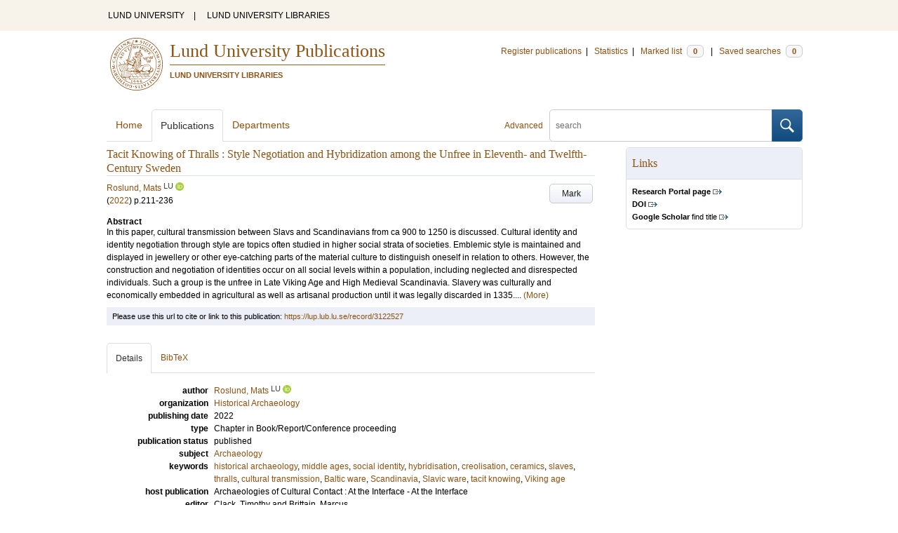

--- FILE ---
content_type: text/html; charset=utf-8
request_url: https://lup.lub.lu.se/search/publication/3b5bbcc9-798c-4a10-92ed-b8f000c257e9
body_size: 8855
content:
<!doctype html>
<html lang="en">
<head>
    <meta charset="utf-8"/>
    <title>Tacit Knowing of Thralls : Style Negotiation and Hybridization among the Unfree in Eleventh- and Twelfth-Century Sweden | Lund University Publications</title>
    <!--[if lt IE 9]>
    <script src="/search/assets/js/html5.js"></script>
    <![endif]-->
    <link rel="stylesheet" media="all" href="/search/assets/css/select2-style.css"/>
    <link rel="stylesheet" media="all" href="/search/assets/css/prettify.css"/>
    <link rel="stylesheet" media="all" href="/search/assets/css/style.css"/>

    <script src="/search/assets/js/jquery/jquery-3.6.0.min.js"></script>

    
        <script src="/search/assets/js/select2.min.js"></script>
    
        <!--[if lt IE 8]>
        <style type="text/css">
            input.button[type="submit"], button.button { border: none !important; }
            .button-append .button { height:30px; vertical-align:middle; }
            .button img { vertical-align: baseline; }
            nav > ul.horizontal, .short ul.horizontal { margin-right: -0.3em; }
            .search-form a, form.inline .button { margin-left: 0.3em; }
            .pagination li.prev, .pagination li.next { top: -2px; margin-right: -0.3em; }
            .select2-container-multi .select2-choices .select2-search-choice { padding-top: 1px; line-height: 16px; }
        </style>
        <![endif]-->
        <meta name="viewport" content="width=device-width, initial-scale=1, maximum-scale=1"/>
        <link rel="search" type="application/opensearchdescription+xml" href="https://lup.lub.lu.se/search/opensearch"/>
        <link rel="unapi-server" type="application/xml" href="https://lup.lub.lu.se/search/unapi"/>
        <link rel="alternate" type="application/rss+xml" title="Biblio hourly" href="https://lup.lub.lu.se/search/feed/hourly"/>
        <link rel="alternate" type="application/rss+xml" title="Biblio daily" href="https://lup.lub.lu.se/search/feed/daily"/>
        <link rel="alternate" type="application/rss+xml" title="Biblio weekly" href="https://lup.lub.lu.se/search/feed/weekly"/>
        <link rel="alternate" type="application/rss+xml" title="Biblio monthly" href="https://lup.lub.lu.se/search/feed/monthly"/>
        
    
    <!-- highwire press meta tags -->
    <meta name="citation_title" content="Tacit Knowing of Thralls : Style Negotiation and Hybridization among the Unfree in Eleventh- and Twelfth-Century Sweden"/>
    <meta name="citation_author" content="Roslund, Mats"/>
    <meta name="citation_publication_date" content="2022"/>
      <meta name="citation_publisher" content="Oxford University Press" />    
    <meta name="citation_firstpage" content="211"/>
    <meta name="citation_lastpage" content="236"/>
    <meta name="citation_isbn" content="9780191964954"/>
    <meta name="citation_isbn" content="9780199693948"/>
    <!-- eprints meta tags -->
    <meta name="eprints.official_url" content="http://lup.lub.lu.se/record/3122527"/>
    <meta name="eprints.title" content="Tacit Knowing of Thralls : Style Negotiation and Hybridization among the Unfree in Eleventh- and Twelfth-Century Sweden"/>
    <meta name="eprints.creators_name" content="Roslund, Mats"/>
    <meta name="eprints.abstract" content="In this paper, cultural transmission between Slavs and Scandinavians from ca 900 to 1250 is discussed. Cultural identity and identity negotiation through style are topics often studied in higher social strata of societies. Emblemic style is maintained and displayed in jewellery or other eye-catching parts of the material culture to distinguish oneself in relation to others. However, the construction and negotiation of identities occur on all social levels within a population, including neglected and disrespected individuals. Such a group is the unfree in Late Viking Age and High Medieval Scandinavia. Slavery was culturally and economically embedded in agricultural as well as artisanal production until it was legally discarded in 1335. Thraels and ambátts, the female term for slave, are not easily discerned as a social category in archaeological sources. However, it is possible to argue that they were responsible for the production of every day ceramics on the household level. They can be observed at least until the professionalisation of pottery production in the beginning of the 13th century. &lt;br/&gt;&lt;br&gt;
&lt;br/&gt;&lt;br&gt;
By the turn of the Millenium 1000 AD, pottery style changed radically in eastern Denmark and southern Sweden. For centuries, simple cooking- and storage pots were made without significant attention to style. The rearrangement to Slav style ceramics was a technological as well as stylistic and social change within society. By using a non-hierarchic typology it is possible to discern processes of hybridisation between unfree Slavs and Scandinavians. Regional production- and consumption patterns emerge, revealing political and economic differences between territories in Sweden. Hidden in the archaeological observations is a process revealing the acceptance of Slav traditions, thus challenging our view of a homogenous Scandinavian society in the Late Viking Age.&lt;br/&gt;&lt;br&gt;
&lt;br/&gt;&lt;br&gt;
Theories on agency and style transfer are often referred to as a part of the structuration processes within groups. These perspectives do not adequately answer the question how the transfer occurs on a human level. To grasp the intricate process of identity negotiation we must consider the temporal and social premises. The societal meanings of the objects must be defined and acknowledged. Pottery for household consumption is not displayed in a conspicuous way. Sooted and hidden in the storage rooms it is handled by the lowliest persons in Late Viking Age and High Medieval society, ambátts or female slaves. When a change occur in this social context we may suspect not so much peer interaction as individuals living in close quarters, observing and learning by doing. Michael Polanyis theoretical approach on tacit knowledge is used as a possible means to understand how the Slav-Scandinavian encounter resulted in hybridity and social change."/>
    <meta name="eprints.date" content="2022"/>
    <meta name="eprints.isbn" content="9780191964954"/>
    <meta name="eprints.isbn" content="9780199693948"/>
    <meta name="eprints.id_number" content="doi:10.1093/oso/9780199693948.003.0010"/>
    <!--dc meta tags -->
    <meta name="dc.creator" content="Roslund, Mats"/>
    <meta name="dc.date" content="2022"/>
    <meta name="dc.description" content="In this paper, cultural transmission between Slavs and Scandinavians from ca 900 to 1250 is discussed. Cultural identity and identity negotiation through style are topics often studied in higher social strata of societies. Emblemic style is maintained and displayed in jewellery or other eye-catching parts of the material culture to distinguish oneself in relation to others. However, the construction and negotiation of identities occur on all social levels within a population, including neglected and disrespected individuals. Such a group is the unfree in Late Viking Age and High Medieval Scandinavia. Slavery was culturally and economically embedded in agricultural as well as artisanal production until it was legally discarded in 1335. Thraels and ambátts, the female term for slave, are not easily discerned as a social category in archaeological sources. However, it is possible to argue that they were responsible for the production of every day ceramics on the household level. They can be observed at least until the professionalisation of pottery production in the beginning of the 13th century. 

By the turn of the Millenium 1000 AD, pottery style changed radically in eastern Denmark and southern Sweden. For centuries, simple cooking- and storage pots were made without significant attention to style. The rearrangement to Slav style ceramics was a technological as well as stylistic and social change within society. By using a non-hierarchic typology it is possible to discern processes of hybridisation between unfree Slavs and Scandinavians. Regional production- and consumption patterns emerge, revealing political and economic differences between territories in Sweden. Hidden in the archaeological observations is a process revealing the acceptance of Slav traditions, thus challenging our view of a homogenous Scandinavian society in the Late Viking Age.

Theories on agency and style transfer are often referred to as a part of the structuration processes within groups. These perspectives do not adequately answer the question how the transfer occurs on a human level. To grasp the intricate process of identity negotiation we must consider the temporal and social premises. The societal meanings of the objects must be defined and acknowledged. Pottery for household consumption is not displayed in a conspicuous way. Sooted and hidden in the storage rooms it is handled by the lowliest persons in Late Viking Age and High Medieval society, ambátts or female slaves. When a change occur in this social context we may suspect not so much peer interaction as individuals living in close quarters, observing and learning by doing. Michael Polanyis theoretical approach on tacit knowledge is used as a possible means to understand how the Slav-Scandinavian encounter resulted in hybridity and social change."/>
    <meta name="dc.identifier" content="https://lup.lub.lu.se/record/3122527"/>
    <meta name="dc.identifier" content="http://dx.doi.org/10.1093/oso/9780199693948.003.0010"/>
    <meta name="dc.identifier" content="ISBN: 9780191964954"/>
    <meta name="dc.identifier" content="ISBN: 9780199693948"/>
    <meta name="dc.identifier" content="scopus:105016441307"/>
    <meta name="dc.language" content="eng"/>
    <meta name="dc.publisher" content="Oxford University Press"/>
    <meta name="dc.subject" content="Archaeology"/>
    <meta name="dc.subject" content="historical archaeology"/>
    <meta name="dc.subject" content="middle ages"/>
    <meta name="dc.subject" content="social identity"/>
    <meta name="dc.subject" content="hybridisation"/>
    <meta name="dc.subject" content="creolisation"/>
    <meta name="dc.subject" content="ceramics"/>
    <meta name="dc.subject" content="slaves"/>
    <meta name="dc.subject" content="thralls"/>
    <meta name="dc.subject" content="cultural transmission"/>
    <meta name="dc.subject" content="Baltic ware"/>
    <meta name="dc.subject" content="Scandinavia"/>
    <meta name="dc.subject" content="Slavic ware"/>
    <meta name="dc.subject" content="tacit knowing"/>
    <meta name="dc.subject" content="Viking age"/>
    <meta name="dc.title" content="Tacit Knowing of Thralls : Style Negotiation and Hybridization among the Unfree in Eleventh- and Twelfth-Century Sweden"/>
    <meta name="dc.type" content="contributiontobookanthology/chapter"/>
    <meta name="dc.type" content="info:eu-repo/semantics/bookPart"/>
    <meta name="dc.type" content="text"/>
    <!-- end meta tags -->
    <link rel="canonical" href="https://lup.lub.lu.se/search/publication/3b5bbcc9-798c-4a10-92ed-b8f000c257e9"/>
    <link rel="alternate" href="https://lup.lub.lu.se/search/publication/3b5bbcc9-798c-4a10-92ed-b8f000c257e9.xls" title="Excel - common fields" type="application/vnd.ms-excel"/>
    <link rel="alternate" href="https://lup.lub.lu.se/search/publication/3b5bbcc9-798c-4a10-92ed-b8f000c257e9.xls2" title="Excel - all fields" type="application/vnd.ms-excel"/>
    <link rel="alternate" href="https://lup.lub.lu.se/search/publication/3b5bbcc9-798c-4a10-92ed-b8f000c257e9.csv" title="CSV - common fields" type="text/csv"/>
    <link rel="alternate" href="https://lup.lub.lu.se/search/publication/3b5bbcc9-798c-4a10-92ed-b8f000c257e9.csv2" title="CSV - all fields" type="text/csv"/>
    <link rel="alternate" href="https://lup.lub.lu.se/search/publication/3b5bbcc9-798c-4a10-92ed-b8f000c257e9.bibtex" title="BibTeX" type="text/x-bibtex"/>
    <link rel="alternate" href="https://lup.lub.lu.se/search/publication/3b5bbcc9-798c-4a10-92ed-b8f000c257e9.ris" title="RIS (reference software)" type="application/x-research-info-systems"/>
    <link rel="alternate" href="https://lup.lub.lu.se/search/publication/3b5bbcc9-798c-4a10-92ed-b8f000c257e9.enw" title="End Note (RIS)" type="application/x-research-info-systems"/>

    </head>
    <body lang="en">
        <div class="skipnav"><a href="#main-content">Skip to main content</a></div>
        <div id=godwrapper>
        <div class="topwrapper"> 
            <header class="topheader">
                <nav>
                    <a href="http://www.lu.se/">LUND UNIVERSITY</a><span class="divider">&nbsp;|&nbsp;</span>
                    <a href="http://www.lub.lu.se/">LUND UNIVERSITY LIBRARIES</a>
                </nav>
            </header>
        </div>
        
        <div class="wrapper">

            
            <header class="luheader">
                <div class="logo" role="banner"><img src="/search/assets/img/logo_lu_nolabel.svg" alt="Lund University"/></div>
                <div class="headerbox">
                <h1><a href="https://lup.lub.lu.se/search">Lund University Publications</a></h1>
                <h2>LUND UNIVERSITY LIBRARIES</h2>
                </div>
                <nav class="horizontal">
                    <a href="http://lucris.lu.se/" target="_blank">Register publications</a><span class="divider">&nbsp;|&nbsp;</span>
                    <a href="/lupStat" target="_blank">Statistics</a><span class="divider">&nbsp;|&nbsp;</span>
                    <a href="https://lup.lub.lu.se/search/marked">Marked list <span class="total-marked label">0</span></a><span class="divider">&nbsp;|&nbsp;</span>
                    <a href="https://lup.lub.lu.se/search/saved-searches">Saved searches <span class="total-saved-searches label">0</span></a>
                </nav>
            </header>
            
            <header>
                <form action="https://lup.lub.lu.se/search/simple_search" method="get" class="search-form" role="search">
  <a href="https://lup.lub.lu.se/search/advanced-search">Advanced</a>
  <div class="button-append"><input type="text" name="q" aria-label="search" value="" placeholder="search"><button class="button" type="submit"><img alt="search button" src="/search/assets/img/magnifying-glass.svg"/></button></div>
</form>

                <nav class="nav large">
                    <span><a href="https://lup.lub.lu.se/search">Home</a></span>
                    <span class="tab-active"><a href="https://lup.lub.lu.se/search/publication?sort=publicationstatus.desc&amp;sort=year.desc">Publications</a></span>
                    <span><a href="https://lup.lub.lu.se/search/organization">Departments</a></span>
                    
                </nav>
            </header>
            <main id="main-content" class="content" itemscope itemtype="http://schema.org/CreativeWork">
                <ul class="plain wide hide" id="messages">
</ul>

                <header class="short">
    <h3 class="title" id="3b5bbcc9-798c-4a10-92ed-b8f000c257e9" itemprop="name">Tacit Knowing of Thralls : Style Negotiation and Hybridization among the Unfree in Eleventh- and Twelfth-Century Sweden</h3>
    <ul class="horizontal r">        <li><a role="button" class="mark button button-gray" href="#" data-marked="0" data-id="3b5bbcc9-798c-4a10-92ed-b8f000c257e9">Mark</a></li>
    </ul>
    
<span class="authors">	<span class="contributor vcard">			<a class="url" href="https://lup.lub.lu.se/search/person/9d2f201f-530c-4b45-bbb1-94a08be21f91" target="_parent">		<span class="fn">Roslund, Mats</span></a>
				<sup title="Lund University" class="label label-plain locality">LU</sup>
				<a href="https://orcid.org/0009-0002-7629-9558"><img alt="orcid" style="height: 1em; width: auto" src="/search/assets/img/orcid64x64.png"/></a>
	</span></span>

    
    (<span class="year"><a href="https://lup.lub.lu.se/search/publication?q=publishingYear+exact+2022" target="_parent">2022</a></span>)


    <span class="pages">p.211-236</span>


        <dl style="margin-top:12px;">
                
                
                <dt>Abstract</dt>
                    <dd itemprop="description" id="abstract_1_short">In this paper, cultural transmission between Slavs and Scandinavians from ca 900 to 1250 is discussed. Cultural identity and identity negotiation through style are topics often studied in higher social strata of societies. Emblemic style is maintained and displayed in jewellery or other eye-catching parts of the material culture to distinguish oneself in relation to others. However, the construction and negotiation of identities occur on all social levels within a population, including neglected and disrespected individuals. Such a group is the unfree in Late Viking Age and High Medieval Scandinavia. Slavery was culturally and economically embedded in agricultural as well as artisanal production until it was legally discarded in 1335.... <a onClick='$("#abstract_1_full").removeClass("hide"); $("#abstract_1_short").addClass("hide");'>(More)</a></dd>
                    <dd itemprop="description" id="abstract_1_full" class=hide>In this paper, cultural transmission between Slavs and Scandinavians from ca 900 to 1250 is discussed. Cultural identity and identity negotiation through style are topics often studied in higher social strata of societies. Emblemic style is maintained and displayed in jewellery or other eye-catching parts of the material culture to distinguish oneself in relation to others. However, the construction and negotiation of identities occur on all social levels within a population, including neglected and disrespected individuals. Such a group is the unfree in Late Viking Age and High Medieval Scandinavia. Slavery was culturally and economically embedded in agricultural as well as artisanal production until it was legally discarded in 1335. Thraels and ambátts, the female term for slave, are not easily discerned as a social category in archaeological sources. However, it is possible to argue that they were responsible for the production of every day ceramics on the household level. They can be observed at least until the professionalisation of pottery production in the beginning of the 13th century. <br/><br>
<br/><br>
By the turn of the Millenium 1000 AD, pottery style changed radically in eastern Denmark and southern Sweden. For centuries, simple cooking- and storage pots were made without significant attention to style. The rearrangement to Slav style ceramics was a technological as well as stylistic and social change within society. By using a non-hierarchic typology it is possible to discern processes of hybridisation between unfree Slavs and Scandinavians. Regional production- and consumption patterns emerge, revealing political and economic differences between territories in Sweden. Hidden in the archaeological observations is a process revealing the acceptance of Slav traditions, thus challenging our view of a homogenous Scandinavian society in the Late Viking Age.<br/><br>
<br/><br>
Theories on agency and style transfer are often referred to as a part of the structuration processes within groups. These perspectives do not adequately answer the question how the transfer occurs on a human level. To grasp the intricate process of identity negotiation we must consider the temporal and social premises. The societal meanings of the objects must be defined and acknowledged. Pottery for household consumption is not displayed in a conspicuous way. Sooted and hidden in the storage rooms it is handled by the lowliest persons in Late Viking Age and High Medieval society, ambátts or female slaves. When a change occur in this social context we may suspect not so much peer interaction as individuals living in close quarters, observing and learning by doing. Michael Polanyis theoretical approach on tacit knowledge is used as a possible means to understand how the Slav-Scandinavian encounter resulted in hybridity and social change. <a onClick='$("#abstract_1_short").removeClass("hide"); $("#abstract_1_full").addClass("hide");'>(Less)</a></dd>
        </dl>
</header>
<aside>
    <!-- start links div -->
    <div class="box">
        <h3 class="box-header">Links</h3>
        <ul class="plain small">
                <li><a class="external" href="https://portal.research.lu.se/en/publications/3b5bbcc9-798c-4a10-92ed-b8f000c257e9" target="_blank"><strong>Research Portal page</strong></a></li>
            <!-- doi -->
                <li><a class="external" href="http://dx.doi.org/10.1093/oso/9780199693948.003.0010" target="_blank"><strong>DOI</strong></a></li>
            <!-- end doi -->
            <!-- alternative location -->
            <!-- end alternative location -->
            <!-- SFX link is hidden until ready -->
            <!-- end SFX link -->
            <!-- google scholar -->
                <li><a class="external" href="http://scholar.google.com/scholar?q=allintitle%3ATacit%20Knowing%20of%20Thralls%20%3A%20Style%20Negotiation%20and%20Hybridization%20among%20the%20Unfree%20in%20Eleventh-%20and%20Twelfth-Century%20Sweden" target="_blank"><strong>Google Scholar</strong> find title</a></li>
            <!-- end google scholar -->
            <!-- external identifier ISI -->
            <!-- end external identifier -->
        </ul>
    </div>
    <!-- end links div -->
    
    
</aside>

<div class="alert small">
    Please use this url to cite or link to this publication:
    <a href="/record/3122527" target="_parent" itemprop="url">https://lup.lub.lu.se/record/3122527</a>
</div>

<nav class="tab-nav">
    <span class="tab-active tabbable"><a href="#details">Details</a></span>
    <span class="tabbable"><a href="#bibtex">BibTeX</a></span>
</nav>

<div class="tab-content tab-active" id="details">
    <dl class="horizontal">

        
            
                <dt>author</dt>
                    <dd>	<span class="contributor vcard" itemprop="author" itemscope itemtype="http://schema.org/Person">			<a class="url" href="https://lup.lub.lu.se/search/person/9d2f201f-530c-4b45-bbb1-94a08be21f91" target="_parent" itemprop="url">		<span class="fn" itemprop="name">Roslund, Mats</span></a>
				<sup title="Lund University" class="label label-plain locality" itemprop="affiliation" itemscope itemtype="http://schema.org/CollegeOrUniversity"><span itemprop="name">LU</sup>
				<a href="https://orcid.org/0009-0002-7629-9558"><img alt="orcid" style="height: 1em; width: auto" src="/search/assets/img/orcid64x64.png"/></a>
	</span></dd>      
             
         
        <!--    
            <dt>organization</dt>
            <dd>
                <ul class="plain">
                        <li itemprop="sourceOrganization" itemscope itemtype="http://schema.org/Organization"><a href="https://lup.lub.lu.se/search/organization/v1000063" itemprop="uri"><span itemprop="name">Historical Archaeology</span></a></li>
                </ul>
            </dd>
        -->
            <dt>organization</dt>
            <dd>
                <ul class="plain">
                        <li itemprop="sourceOrganization" itemscope itemtype="http://schema.org/Organization">
                        <a href="https://lup.lub.lu.se/search/organization/v1000063" itemprop="uri"><span itemprop="name">Historical Archaeology
                        </span></a></li>
                </ul>
            </dd>

    

            <dt>publishing date</dt>
            <dd itemprop="datePublished">2022</dd>
            <dt>type</dt>
            <dd>       
                    Chapter in Book/Report/Conference proceeding
            </dd>
            <dt>publication status</dt>
            <dd>published</dd>
            <dt>subject</dt>
            <dd>
                <ul class="plain"> 
                        <li><a href="https://lup.lub.lu.se/search/publication?q=subject+exact+60103">Archaeology</a></li>
                </ul>
            </dd>
            <dt>keywords</dt>
            <dd itemprop="keywords"><a href="https://lup.lub.lu.se/search/publication?q=keywords+exact+%22historical+archaeology%22">historical archaeology</a>, <a href="https://lup.lub.lu.se/search/publication?q=keywords+exact+%22middle+ages%22">middle ages</a>, <a href="https://lup.lub.lu.se/search/publication?q=keywords+exact+%22social+identity%22">social identity</a>, <a href="https://lup.lub.lu.se/search/publication?q=keywords+exact+%22hybridisation%22">hybridisation</a>, <a href="https://lup.lub.lu.se/search/publication?q=keywords+exact+%22creolisation%22">creolisation</a>, <a href="https://lup.lub.lu.se/search/publication?q=keywords+exact+%22ceramics%22">ceramics</a>, <a href="https://lup.lub.lu.se/search/publication?q=keywords+exact+%22slaves%22">slaves</a>, <a href="https://lup.lub.lu.se/search/publication?q=keywords+exact+%22thralls%22">thralls</a>, <a href="https://lup.lub.lu.se/search/publication?q=keywords+exact+%22cultural+transmission%22">cultural transmission</a>, <a href="https://lup.lub.lu.se/search/publication?q=keywords+exact+%22Baltic+ware%22">Baltic ware</a>, <a href="https://lup.lub.lu.se/search/publication?q=keywords+exact+%22Scandinavia%22">Scandinavia</a>, <a href="https://lup.lub.lu.se/search/publication?q=keywords+exact+%22Slavic+ware%22">Slavic ware</a>, <a href="https://lup.lub.lu.se/search/publication?q=keywords+exact+%22tacit+knowing%22">tacit knowing</a>, <a href="https://lup.lub.lu.se/search/publication?q=keywords+exact+%22Viking+age%22">Viking age</a></dd>
        
            <dt>host publication</dt>
            <dd>Archaeologies of Cultural Contact : At the Interface  - At the Interface</dd> 
            <dt>editor</dt>
            <dd>	<span class="contributor vcard" itemprop="editor" itemscope itemtype="http://schema.org/Person">		<span class="fn" itemprop="name">Clack, Timothy</span>
	</span> and 	<span class="contributor vcard" itemprop="editor" itemscope itemtype="http://schema.org/Person">		<span class="fn" itemprop="name">Brittain, Marcus</span>
	</span></dd>
            <dt>pages</dt>
                <dd>25 pages</dd>
            
            <dt>publisher</dt>
                <dd itemprop="publisher" itemscope itemtype="http://schema.org/Organization">Oxford University Press</dd>
            <!--<dd itemprop="publisher" itemscope itemtype="http://schema.org/Organization"><a href="https://lup.lub.lu.se/search/publication?q=publisher+exact+%22Oxford+University+Press%22" itemprop="name">Oxford University Press</a></dd>-->      
            <dt>external identifiers</dt>
            <dd>
                <ul class="plain">
                        <li>scopus:105016441307</li>
                </ul>
            </dd>
            <dt>ISBN</dt>
            
                <dd>9780191964954</dd>
                <dd>9780199693948</dd>
            <dt>DOI</dt>
                <dd><a href="http://dx.doi.org/10.1093/oso/9780199693948.003.0010" target="_parent" class="external">10.1093/oso/9780199693948.003.0010</a></dd>
        <!--
        -->      
        
            <dt>language</dt>
                <dd><a href="https://lup.lub.lu.se/search/publication?q=language+exact+eng" itemprop="inLanguage"> English</a></dd>
            <dt>LU publication?</dt>
            <dd>yes</dd>
        <dt>id</dt>
        <dd>3b5bbcc9-798c-4a10-92ed-b8f000c257e9 (old id 3122527)</dd>
        <!-- removing handle until we have handles.
        <dt>handle</dt>
        <dd><a href="http://hdl.handle.net/1854/LU-3b5bbcc9-798c-4a10-92ed-b8f000c257e9" target="_parent">http://hdl.handle.net/1854/LU-3b5bbcc9-798c-4a10-92ed-b8f000c257e9</a></dd>
        -->
            <dt>date added to LUP</dt>
            <dd>2016-04-04 10:51:28</dd>
        <dt>date last changed</dt>
        <dd>2026-01-20 19:24:47</dd>
    </dl>
</div>

<div class="tab-content" id="bibtex">
    <pre>@inbook{3b5bbcc9-798c-4a10-92ed-b8f000c257e9,
  abstract     = {{In this paper, cultural transmission between Slavs and Scandinavians from ca 900 to 1250 is discussed. Cultural identity and identity negotiation through style are topics often studied in higher social strata of societies. Emblemic style is maintained and displayed in jewellery or other eye-catching parts of the material culture to distinguish oneself in relation to others. However, the construction and negotiation of identities occur on all social levels within a population, including neglected and disrespected individuals. Such a group is the unfree in Late Viking Age and High Medieval Scandinavia. Slavery was culturally and economically embedded in agricultural as well as artisanal production until it was legally discarded in 1335. Thraels and ambátts, the female term for slave, are not easily discerned as a social category in archaeological sources. However, it is possible to argue that they were responsible for the production of every day ceramics on the household level. They can be observed at least until the professionalisation of pottery production in the beginning of the 13th century. &lt;br/&gt;&lt;br&gt;
&lt;br/&gt;&lt;br&gt;
By the turn of the Millenium 1000 AD, pottery style changed radically in eastern Denmark and southern Sweden. For centuries, simple cooking- and storage pots were made without significant attention to style. The rearrangement to Slav style ceramics was a technological as well as stylistic and social change within society. By using a non-hierarchic typology it is possible to discern processes of hybridisation between unfree Slavs and Scandinavians. Regional production- and consumption patterns emerge, revealing political and economic differences between territories in Sweden. Hidden in the archaeological observations is a process revealing the acceptance of Slav traditions, thus challenging our view of a homogenous Scandinavian society in the Late Viking Age.&lt;br/&gt;&lt;br&gt;
&lt;br/&gt;&lt;br&gt;
Theories on agency and style transfer are often referred to as a part of the structuration processes within groups. These perspectives do not adequately answer the question how the transfer occurs on a human level. To grasp the intricate process of identity negotiation we must consider the temporal and social premises. The societal meanings of the objects must be defined and acknowledged. Pottery for household consumption is not displayed in a conspicuous way. Sooted and hidden in the storage rooms it is handled by the lowliest persons in Late Viking Age and High Medieval society, ambátts or female slaves. When a change occur in this social context we may suspect not so much peer interaction as individuals living in close quarters, observing and learning by doing. Michael Polanyis theoretical approach on tacit knowledge is used as a possible means to understand how the Slav-Scandinavian encounter resulted in hybridity and social change.}},
  author       = {{Roslund, Mats}},
  booktitle    = {{Archaeologies of Cultural Contact : At the Interface}},
  editor       = {{Clack, Timothy and Brittain, Marcus}},
  isbn         = {{9780191964954}},
  keywords     = {{historical archaeology; middle ages; social identity; hybridisation; creolisation; ceramics; slaves; thralls; cultural transmission; Baltic ware; Scandinavia; Slavic ware; tacit knowing; Viking age}},
  language     = {{eng}},
  pages        = {{211--236}},
  publisher    = {{Oxford University Press}},
  title        = {{Tacit Knowing of Thralls : Style Negotiation and Hybridization among the Unfree in Eleventh- and Twelfth-Century Sweden}},
  url          = {{http://dx.doi.org/10.1093/oso/9780199693948.003.0010}},
  doi          = {{10.1093/oso/9780199693948.003.0010}},
  year         = {{2022}},
}

</pre>
</div>


            </main>
        </div>
                <div class="footerwrapper">
                        <footer>
                                <span>Built with <a href="http://librecat.org">LibreCat&nbsp;&nbsp;<img alt="librecat" src="/search/assets/img/librecat.png"/></a></span>
                                <nav class="plain">
                                    <a href="https://lup.lub.lu.se/search/doc/userguide">User guide</a><span class="divider">&nbsp;|&nbsp;</span>
                                    <!--
                                            <a href="https://lup.lub.lu.se/search/doc/api">Download &amp; API</a><span class="divider">&nbsp;|&nbsp;</span>
                                    -->
                                    <a href="https://www.ub.lu.se/accessibility-lund-university-publications">About accessibility</a><span class="divider">&nbsp;|&nbsp;</span>
                                    <a href="https://lup.lub.lu.se/search/contact">Contact</a>
                                </nav>
                        </footer>
                </div>
        <script>
    
    
        function yearRangeToCQL(field, val) {
            str = $.trim(val);
            str = str.replace(/[^0-9\-<>= ]/g,' ');
            str = str.replace(/[ ][ ]+/g,' ');
        
            var q = '';   
            var matches;
            
            if (str.match(/^- *[1-9][0-9]{3}$/))
                str = str.replace('-', '<=');
            if (str.match(/^[1-9][0-9]{3} *-$/))
                str = str.replace('-', '>=');

            if (matches = str.match(/^[1-9][0-9]{3}$/)) {
                q = field+' = '+matches[0];
            }   else if( matches = /^([1-9][0-9]{3}) *- *([1-9][0-9]{3})$/.exec(str)) {
                if (parseInt(matches[1]) > parseInt(matches[2]))
                    return "";
                q = field + ' >= ' + matches[1] + ' and ' + field + ' <= ' + matches[2];
            } else if( matches = /^([><=])(=)? *([1-9][0-9]{3})$/.exec(str) ) {
                q = field +' '+ matches[1] + ((matches[2] && matches[1]!= '=') ? '=' : '') +' '+ matches[3]; 
            } 

            return q; 
        }
        
        
        function validate_range(val) {
            var check = yearRangeToCQL('x', val);
            if (check.length > 0) 
                return [{id: val, text: val}];
            else return [];
        }
   
    // tab-nav
        $('.tab-nav').each(function() {
            var tabs  = $(this);
            var activeTab = tabs.children(':first');
            var content   = $('#'+activeTab.children('a:first').prop('href').split('#')[1]);
            tabs.on('click', '.tabbable a', function(evt) {
                evt.preventDefault();
                activeTab.removeClass('tab-active');
                content.removeClass('tab-active');
                activeTab = $(this).parent().addClass('tab-active');
                content   = $('#'+$(this).prop('href').split('#')[1]).addClass('tab-active');
        console.log(content);
            });
        });

 
                // select
                $('.select').each(function() {
                    var select = $(this);
                    var params = {minimumResultsForSearch: 15};
                    params.separator = ' ';
                    if (select.data('separator'))
                         params.separator = select.data('separator'); 
                    if (select.data('min-input-length'))
                         params.minimumInputLength = parseInt(select.data('min-input-length'), 0);
                    if (select.data('allow-clear'))
                        params.allowClear = true;
                    if (select.data('multiple'))
                        params.multiple = true;
                    if (select.data('ranges')) {
                        params.separator = ',';
                        params.formatNoMatches = function (term) { return "Enter a valid year/year range. Examples: 2003  |  2003-2005  |  -2005  |  >2005  |  <=1995" };
                        params.formatSearching =  function () { return "Validating..." };
                        params.formatInputTooShort = function () { return "Enter a valid year/year range. Examples: 2003  |  2003-2005  |  -2005  |  >2005  |  <=1995" };
            params.query = function (query) {
                    var data = {results: []};
                var check = yearRangeToCQL('x', query.term)
                if (check.length > 0) {
                     data.results.push({id: query.term, text: query.term});
                        } else {
                        }
                query.callback(data);
            }
                    }
                    if (select.data('minimum-results-for-search'))
                        params.minimumResultsForSearch = parseInt(select.data('minimum-results-for-search'), 10);
                    if (select.data('createSearchChoice'))
                        params.createSearchChoice = select.data('createSearchChoice');
                    if (select.data('bag-name')) {
                        params.bagName = select.data('bag-name');
                        params.ajax = {
                            url: 'https://lup.lub.lu.se/search/list_find?bag='+select.data('bag-name'),
                            type: 'GET',
                            data: function (term, page) {
                                 return {
                    query: term, // search term
                     }
                            },
                            dataType: 'json',
                            results: function(data, page) {
                                     return {results: data.entries};
                            }
                        };            
                    }
                    select.select2(params);
                });

                var baseURL = 'https://lup.lub.lu.se/search',
                        embedParams = {},
                        searchParams = {"sort":[],"q":[]};

                var escapeHTML = function(text) {
                    return text.replace(/&/g,'&amp;').replace(/</g,'&lt;').replace(/>/g,'&gt;');
                };        
                                

                // alerts
                var showAlertMessage = function(type, message) {
                    var msg = $('<li class="alert '+type+'"><a class="close" href="#">Close</a>'+escapeHTML(message)+'</li>');
                    msg.on('click', '.close', function(evt) {
                        evt.preventDefault();
                        msg.remove();
                        if (!$('#messages li').length) $('#messages').hide(); // empty list retains height in ie6-7

                    });
                    $('#messages').append(msg).show();
                };

                // search
        //        $('.search-form').submit(function() {
        //          var input = $(this).find(':input[name=q]');
        //          var q = input.val();
        //          if (q.length) {
        //            q = $.trim(q.replace(/"/g, ''));
        //            q = '"'+q+'"';
        //            input.val(q);
        //          }
        //        });

                // search options
                $('a.search-option, .search-option a').click(function(evt) {
                    evt.preventDefault();
                    let href = $(this).prop('href').split('#')[1]
                    var target = $('#'+href);
                    console.log(href);
                    if (target.hasClass('search-option-active')) {
                        console.log("has class")
                        target.hide();
                        target.removeClass('search-option-active');
                    } else {
                        console.log("needs class")
                        $('.search-option-active').hide();
                        $('.search-option-active').removeClass('search-option-active');
                        target.addClass('search-option-active');
                        target.show();
                    }
                });
                $('.search-option-close').click(function(evt) {
                    evt.preventDefault();
                    $(this).closest('.search-option-active').removeClass('search-option-active').hide();
                });

                // search facets
                $('select.search-facet').change(function() {
                    var select = $(this),
                        index  = select.data('index'),
                        term   = select.val();
                    if (term.match(/\s/)) {
                        term = '"'+term+'"';
                    }
                    searchParams.q.push(index+' exact '+term);
                    delete searchParams.start;
                    var url = baseURL + '/publication?' + $.param($.extend({}, embedParams, searchParams), true);
                    window.location.replace(url);
                });

                // save search
                $('a.save-search').click(function(evt) {
                    evt.preventDefault();
                    var params = $.extend({}, searchParams);
                    delete params.start;
                    $.ajax({
                        traditional: true,
                        type: 'POST',
                        url: 'https://lup.lub.lu.se/search/saved-searches',
                        data: params,
                        dataType: 'json',
                        success: function(res) {
                            $('.total-saved-searches').text(res.total);
                        }
                    });
                });

                // mark
                $('a.mark-all').click(function(evt) {
                    evt.preventDefault();
                    var params = $.extend({}, searchParams);
                    delete params.start;
                    delete params.limit;
                    if($(this).hasClass('unmark-all')) {
                        $(this).removeClass('mark-all');
                        evt.preventDefault();
                        $.post('https://lup.lub.lu.se/search/marked?x-tunneled-method=DELETE', function(res) {
                            window.location.replace("https://lup.lub.lu.se/search/publication");
                        }, 'json');
                    } else {
                        $.ajax({
                            traditional: true,
                            type: 'POST',
                            url: 'https://lup.lub.lu.se/search/marked',
                            data: params,
                            dataType: 'json',
                            success: function(res) {
                                $('.total-marked').text(res.total);
                                if (res.message) {
                                    showAlertMessage(res.ok ? 'info' : 'warning', res.message);
                                }
                                $('a.mark').data('marked', 1).text('Unmark');
                                $('.unmarked-record').addClass( 'marked-record' ); 
                                $('.unmarked-record').removeClass( 'unmarked-record' ); 
                            }
                        });
                        $(this).addClass('unmark-all');
                        $(this).text('Unmark all');
                    }
                });

                $('a.unmark-all').click(function(evt) {
                    evt.preventDefault();
                    $.post('https://lup.lub.lu.se/search/marked?x-tunneled-method=DELETE', function(res) {
                        window.location.replace("https://lup.lub.lu.se/search/publication");
                    }, 'json');
                });

                $('a.mark').click(function(evt) {
                    evt.preventDefault();
                    var a = $(this);
                    var marked = a.data('marked');
                    if (marked == 0) {
                        $('a.mark-all').addClass('unmark-all');
                        $('a.mark-all').text('Unmark all');
                        $.post('https://lup.lub.lu.se/search/marked/'+a.data('id'), function(res) {
                            $('.total-marked').text(res.total);
                            a.data('marked', 1).text('Unmark');
                            $('#'+a.data('id')).addClass( 'marked-record' );
                            $('#'+a.data('id')).removeClass( 'unmarked-record' );   
                        }, 'json');
                    } else {
                        $.post('https://lup.lub.lu.se/search/marked/'+a.data('id')+'?x-tunneled-method=DELETE', function(res) {
                            $('.total-marked').text(res.total);
                            a.data('marked', 0).text('Mark');
                            $('#'+a.data('id')).addClass( 'unmarked-record' );
                            $('#'+a.data('id')).removeClass( 'marked-record' );                   
                        }, 'json');
                    }
                });

                // embed
                $('.embed-style').change(function() {
                    var style = $(this).val();
                    if (style.length) {
                        $('.embed-style-param').text('&amp;style='+style);
                    } else {
                        $('.embed-style-param').text('');
                    }
                });
                $.each(['width', 'height'], function(i, param) {
                    $('.embed-'+param).keyup(function() {
                        $('.embed-'+param+'-value').text($(this).val());
                    });
                });
                $.each(['pagination', 'info', 'options'], function(i, param) {
                    $('.embed-hide-'+param).change(function() {
                        $('.embed-hide-'+param+'-param').toggle();
                    });
                });

                $('.embed-email').submit(function(evt) {
                    evt.preventDefault();
                    var snippet = $('.iframe-code').clone();
                    $.each(['pagination', 'info', 'options'], function(i, param) {
                        var el = snippet.find('.embed-hide-'+param+'-param');
                        if (!$('.embed-hide-'+param).is(':checked')) el.remove();
                    });
                    var message = $.trim(snippet.text());
                    snippet.remove();
                    var btn = $(this).find('button');
                    var btnText = btn.text();
                    btn.text('Sending...');
                    $.post(this.action, {
                            email: this.elements['email'].value,
                            subject: this.elements['subject'].value,
                            message: message
                    }, function(res) {
                            btn.text('Sent!');
                            window.setTimeout(function() {
                                btn.text(btnText);
                            }, 1000);
                    }, 'json');
                });

                // gravatar
                $('img.gravatar').each(function() {
                    $(this).prop('src', $(this).data('gravatar-url'));
                });
        </script>
        </div>
    </body>
</html>

